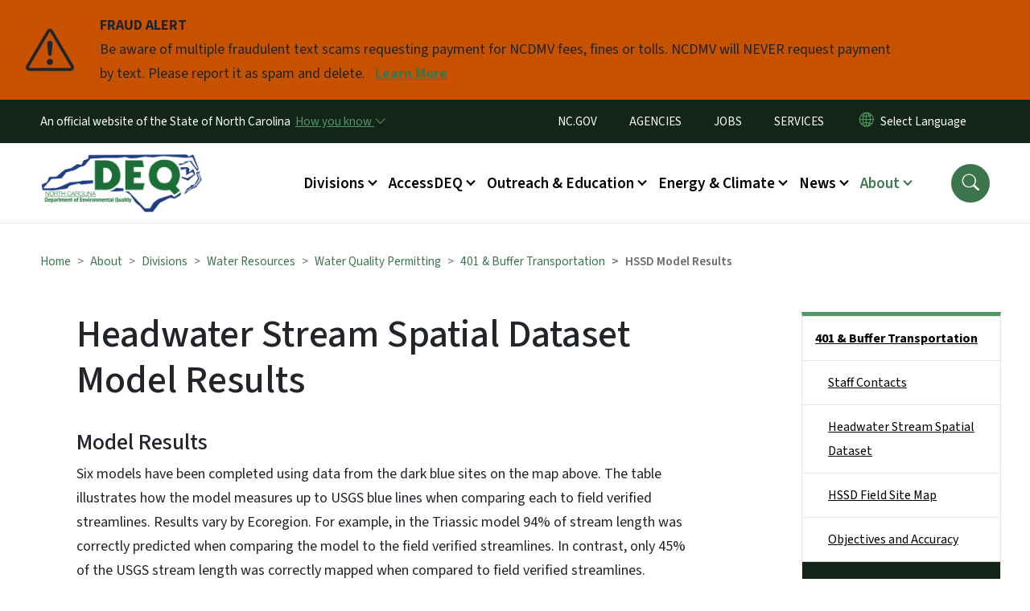

--- FILE ---
content_type: text/html; charset=UTF-8
request_url: https://www.deq.nc.gov/about/divisions/water-resources/water-resources-permits/transportation-permitting/hssd-model-results
body_size: 67449
content:

<!DOCTYPE html>
<html lang="en" dir="ltr" prefix="og: https://ogp.me/ns#">
  <head>
    <meta name="color-scheme" content="only light">
    <meta charset="utf-8" />
<script async src="https://www.googletagmanager.com/gtag/js?id=UA-4084161-1"></script>
<script>window.dataLayer = window.dataLayer || [];function gtag(){dataLayer.push(arguments)};gtag("js", new Date());gtag("set", "developer_id.dMDhkMT", true);gtag("config", "UA-4084161-1", {"groups":"default","anonymize_ip":true,"page_placeholder":"PLACEHOLDER_page_path","allow_ad_personalization_signals":false});(function(w,d,s,l,i){w[l]=w[l]||[];w[l].push({'gtm.start': 
new Date().getTime(),event:'gtm.js'});var f=d.getElementsByTagName(s)[0], 
j=d.createElement(s),dl=l!='dataLayer'?'&l='+l:'';j.async=true;j.src= 
'https://www.googletagmanager.com/gtm.js?id='+i+dl;f.parentNode.insertBefore(j,f); 
})(window,document,'script','dataLayer','GTM-N33D4M4');</script>
<meta name="description" content="Model Results Six models have been completed using data from the dark blue sites on the map above. The table illustrates how the model measures up to" />
<link rel="canonical" href="https://www.deq.nc.gov/about/divisions/water-resources/water-resources-permits/transportation-permitting/hssd-model-results" />
<meta name="twitter:card" content="summary_large_image" />
<meta name="Generator" content="Drupal 10 (https://www.drupal.org)" />
<meta name="MobileOptimized" content="width" />
<meta name="HandheldFriendly" content="true" />
<meta name="viewport" content="width=device-width, initial-scale=1, shrink-to-fit=no" />
<meta http-equiv="x-ua-compatible" content="ie=edge" />
<link rel="icon" href="https://files.nc.gov/deq/FAVICON.png?VersionId=xRBsyAOxtvx0Q9TLN3ETIaKdsjhl2HsC" type="image/png" />

    <title>Headwater Stream Spatial Dataset Model Results | NC DEQ</title>
    <link rel="stylesheet" media="all" href="/sites/default/files/css/css_RjcSYHNaBrUsLXTG4smV8Ues5A9Xe5a5oGgVLocBJZ0.css?delta=0&amp;language=en&amp;theme=nc_barrio&amp;include=[base64]" />
<link rel="stylesheet" media="all" href="/sites/default/files/css/css_AQLnEg4QC32xtV-TEar4HnVUFtUwP9isx_VcqqR_Qwk.css?delta=1&amp;language=en&amp;theme=nc_barrio&amp;include=[base64]" />
<link rel="stylesheet" media="all" href="//cdn.jsdelivr.net/npm/bootstrap@5.1.3/dist/css/bootstrap.min.css" />
<link rel="stylesheet" media="print" href="/sites/default/files/css/css_ZULXIMnVmykb2yc5PeZT2bIJShKY3UuZTLSCtnFoCVI.css?delta=3&amp;language=en&amp;theme=nc_barrio&amp;include=[base64]" />
<link rel="stylesheet" media="all" href="/sites/default/files/css/css_d4OClWLENqCPKDjmH2tQZTSYs5xAkmUvQ-vIFKD_oC0.css?delta=4&amp;language=en&amp;theme=nc_barrio&amp;include=[base64]" />
<link rel="stylesheet" media="print" href="/sites/default/files/css/css_lWbdG8txY9VVW5RApAeMxV32p-hUuWX1XlKpARDbPbU.css?delta=5&amp;language=en&amp;theme=nc_barrio&amp;include=[base64]" />
<link rel="stylesheet" media="all" href="/sites/default/files/css/css_DbAPHqAZqn775gukkB5AAxD4ioyyopeKoCS5nVL7DI0.css?delta=6&amp;language=en&amp;theme=nc_barrio&amp;include=[base64]" />

    
  </head>
  <body class="layout-one-sidebar layout-sidebar-second has-featured-top page-node-6999 path-node node--type-site-page">
    <a href="#main-content" class="visually-hidden focusable skip-link">
      Skip to main content
    </a>
    
      <div class="dialog-off-canvas-main-canvas" data-off-canvas-main-canvas>
    <div id="page-wrapper">
  <div id="page">
    <header id="header" class="header" role="banner" aria-label="Site header">
                    <div class="highlighted container-fluid g-0">
          <div class="container-fluid section clearfix" role="alert">
              <div id="block-nc-barrio-ncalertsblock" class="block block-ncalert block-nc-alert-block">
  
    
      <div class="content">
      
    <div id="alerts" data-alerts-hash="fa0ea411d3ded0e1aa7df81a2f5b64e4" class="carousel slide alerts" data-bs-ride="false" data-bs-interval="10000" data-bs-touch="false">
    <div class="carousel-inner">
              <div class="carousel-item alert-item warning active" data-paths="">
          <div id="43d4377bdd75300b17f75dece6da7ca3" class="alert-box">
            <span class="alert-icon" aria-hidden="true">
              <svg xmlns="http://www.w3.org/2000/svg" width="60" height="60" fill="currentColor" class="bi bi-exclamation-triangle" viewBox="0 0 16 16">
              <path d="M7.938 2.016A.13.13 0 0 1 8.002 2a.13.13 0 0 1 .063.016.146.146 0 0 1 .054.057l6.857 11.667c.036.06.035.124.002.183a.163.163 0 0 1-.054.06.116.116 0 0 1-.066.017H1.146a.115.115 0 0 1-.066-.017.163.163 0 0 1-.054-.06.176.176 0 0 1 .002-.183L7.884 2.073a.147.147 0 0 1 .054-.057zm1.044-.45a1.13 1.13 0 0 0-1.96 0L.165 13.233c-.457.778.091 1.767.98 1.767h13.713c.889 0 1.438-.99.98-1.767L8.982 1.566z"/>
              <path d="M7.002 12a1 1 0 1 1 2 0 1 1 0 0 1-2 0zM7.1 5.995a.905.905 0 1 1 1.8 0l-.35 3.507a.552.552 0 0 1-1.1 0L7.1 5.995z"/>
              </svg>
            </span>
            <div class="message" role="alert">
              <strong class="alert-type">FRAUD ALERT</strong>
              <p>Be aware of multiple fraudulent text scams requesting payment for NCDMV fees, fines or tolls. NCDMV will NEVER request payment by text. Please report it as spam and delete.
                                  <a href="https://www.ncdot.gov/news/press-releases/Pages/2025/2025-06-03-ncdmv-scam-fraudulent-text-messages.aspx" class="alert-link" aria-label="Read More Be aware of multiple fraudulent text scams requesting payment for NCDMV fees, fines or tolls. NCDMV will NEVER request payment by text. Please report it as spam and delete.">
                                          Learn More
                                      </a>
                              </p>
            </div>
          </div>
        </div>
              </div>

    </div>
  </div>


          </div>
        </div>
                              <div class="navbar" id="navbar-top">
                          
              
              <div class="official-website">
                <span class="d-none d-sm-inline">An official website of the State of North Carolina</span>
                <span class="d-sm-none d-inline">An official website of NC</span>
                <button
                  type="button"
                  data-bs-toggle="collapse"
                  data-bs-target="#officialNC"
                  aria-label="How you know"
                  aria-expanded="false"
                  aria-controls="collapseExample"
                  class="how-you-know-btn">
                  <span class="d-none d-sm-inline">How you know <i class="bi-chevron-down"></i></span>
                  <span class="d-sm-none d-inline"><i class="bi bi-info-circle"></i></span>
                </button>
              </div>
              <div class="collapse official-website" id="officialNC">
                <div class="privacy-security">
                  <div class="p-2">
                    <i class="bi bi-info-circle h3 float-start pe-2"></i>
                    <p>State Government websites value user privacy. To learn more, <a href="https://www.nc.gov/privacy">view our full privacy policy</a>.</p>
                  </div>
                  <div class="p-2">
                    <i class="bi bi-lock h3 float-start pe-2"></i>
                    <p>Secure websites use HTTPS certificates. A lock icon or https:// means you’ve safely connected to the official website.</p>
                  </div>
                </div>
              </div>
                              <div class="form-inline navbar-form ml-auto">
                    <section class="row region region-top-header-form">
    <nav role="navigation" aria-labelledby="block-utilitymenu-menu" id="block-utilitymenu" class="block block-menu navigation menu--enterprise-nav-menu">
            
  <div class="visually-hidden" id="block-utilitymenu-menu">Utility Menu</div>
  

        
                  <ul class="clearfix nav" data-component-id="bootstrap_barrio:menu">
                    <li class="nav-item menu-item--collapsed">
                <a href="http://www.nc.gov/" class="nav-link nav-link-http--wwwncgov-">NC.GOV</a>
              </li>
                <li class="nav-item">
                <a href="http://www.nc.gov/agencies" class="nav-link nav-link-http--wwwncgov-agencies">AGENCIES</a>
              </li>
                <li class="nav-item">
                <a href="http://www.nc.gov/jobs" class="nav-link nav-link-http--wwwncgov-jobs">JOBS</a>
              </li>
                <li class="nav-item">
                <a href="http://www.nc.gov/services" class="nav-link nav-link-http--wwwncgov-services">SERVICES</a>
              </li>
        </ul>
  



  </nav>
<div id="block-gtranslate-2" class="block block-gtranslate block-gtranslate-block">
  
    
      <div class="content">
      
<div class="gtranslate_wrapper"></div><script>window.gtranslateSettings = {"switcher_horizontal_position":"inline","switcher_vertical_position":"inline","horizontal_position":"inline","vertical_position":"inline","float_switcher_open_direction":"bottom","switcher_open_direction":"bottom","default_language":"en","native_language_names":1,"detect_browser_language":0,"add_new_line":1,"select_language_label":"Select Language","flag_size":32,"flag_style":"2d","globe_size":60,"alt_flags":[],"wrapper_selector":".gtranslate_wrapper","url_structure":"none","custom_domains":null,"languages":["en","ar","zh-CN","fr","de","hi","ja","ko","pl","ru","es","id","vi","th","tr","ceb","gu","hmn","lo","mr","ne","so","te","my","uz","haw","sm"],"custom_css":""};</script><script>(function(){var js = document.createElement('script');js.setAttribute('src', 'https://cdn.gtranslate.net/widgets/latest/dropdown.js');js.setAttribute('data-gt-orig-url', '/about/divisions/water-resources/water-resources-permits/transportation-permitting/hssd-model-results');js.setAttribute('data-gt-orig-domain', 'www.deq.nc.gov');document.body.appendChild(js);})();</script>
    </div>
  </div>

  </section>

                </div>
                                      </div>
                <div class="navbar navbar-expand-xl" id="navbar-main">
                        <section class="nc_header region region-header">
          <a href="/" title="Home" rel="home" class="navbar-brand">
              <img src="https://files.nc.gov/deq/DEQLogo%282-color%29.png?VersionId=AYKehAq0DgKno2QboW0y.2ILkHNWIKmi" alt="Home" class="img-fluid d-inline-block align-top" />
                </a>
  
  </section>

                          <button class="navbar-toggler navbar-toggler-right collapsed" type="button" data-bs-toggle="collapse" data-bs-target="#CollapsingNavbar" aria-controls="CollapsingNavbar" aria-expanded="false" aria-label="Toggle navigation"><span class="navbar-toggler-icon"></span></button>
              <div class="collapse navbar-collapse justify-content-end" id="CollapsingNavbar">
                  <section class="main-menu-nav container-md  region region-primary-menu">
    <nav role="navigation" aria-label="Main Menu"  id="block-mainmenu-2" class="block block-menu navigation menu--main">
            
  <p class="visually-hidden" id="block-mainmenu-2-menu">Main menu</p>
  

        
              <ul class="clearfix navbar-nav">
    
    
          
      <li class="nav-item menu-item--expanded dropdown">
                          <a href="/about/divisions" class="nav-link dropdown-toggle nav-link--about-divisions" data-bs-toggle="dropdown" aria-expanded="false" aria-haspopup="true" role="button">Divisions</a>
                                                      <ul class="dropdown-menu dropdown-menu-lg-end">
    
                                            <li class="dropdown-item landing-page "><a href="/about/divisions" class="nav-link nav-link--about-divisions">Divisions</a></li>
    
          
      <li class="dropdown-item">
                          <a href="/about/divisions/air-quality" class="nav-link--about-divisions-air-quality" data-drupal-link-system-path="node/4388">Air Quality</a>
              </li>
          
      <li class="dropdown-item">
                          <a href="/about/divisions/coastal-management" class="nav-link--about-divisions-coastal-management">Coastal Management</a>
              </li>
          
      <li class="dropdown-item menu-item--collapsed">
                          <a href="/about/divisions/energy-mineral-land-resources" class="nav-link--about-divisions-energy-mineral-land-resources">Energy, Mineral, and Land Resources</a>
              </li>
          
      <li class="dropdown-item menu-item--collapsed">
                          <a href="/about/divisions/environmental-assistance-customer-service" class="nav-link--about-divisions-environmental-assistance-customer-service">Environmental Assistance and Customer Service</a>
              </li>
          
      <li class="dropdown-item">
                          <a href="/about/divisions/public-affairs" class="nav-link--about-divisions-public-affairs">Environmental Education and Public Affairs</a>
              </li>
          
      <li class="dropdown-item">
                          <a href="/about/divisions/marine-fisheries" class="nav-link--about-divisions-marine-fisheries" data-drupal-link-system-path="node/4401">Marine Fisheries</a>
              </li>
          
      <li class="dropdown-item">
                          <a href="/about/divisions/mitigation-services" class="nav-link--about-divisions-mitigation-services" data-drupal-link-system-path="node/4402">Mitigation Services</a>
              </li>
          
      <li class="dropdown-item">
                          <a href="/about/divisions/waste-management" class="nav-link--about-divisions-waste-management" data-drupal-link-system-path="node/4403">Waste Management</a>
              </li>
          
      <li class="dropdown-item">
                          <a href="/about/divisions/water-infrastructure" class="nav-link--about-divisions-water-infrastructure" data-drupal-link-system-path="node/4428">Water Infrastructure </a>
              </li>
          
      <li class="dropdown-item menu-item--collapsed">
                          <a href="/about/divisions/water-resources" class="nav-link--about-divisions-water-resources" data-drupal-link-system-path="node/4409">Water Resources</a>
              </li>
        </ul>
  
              </li>
          
      <li class="nav-item menu-item--expanded dropdown">
                          <a href="/accessdeq" class="nav-link dropdown-toggle nav-link--accessdeq" data-bs-toggle="dropdown" aria-expanded="false" aria-haspopup="true" role="button" data-drupal-link-system-path="node/12247">AccessDEQ</a>
                                                      <ul class="dropdown-menu dropdown-menu-lg-end">
    
                                            <li class="dropdown-item landing-page "><a href="/accessdeq" class="nav-link nav-link--accessdeq" data-drupal-link-system-path="node/12247">AccessDEQ</a></li>
    
          
      <li class="dropdown-item">
                          <a href="/accessdeq/permitting-transformation-program" class="nav-link--accessdeq-permitting-transformation-program" data-drupal-link-system-path="node/8767">Permitting Transformation Program</a>
              </li>
          
      <li class="dropdown-item">
                          <a href="/accessdeq/express-permitting" class="nav-link--accessdeq-express-permitting" data-drupal-link-system-path="node/6663">Express Permitting</a>
              </li>
          
      <li class="dropdown-item">
                          <a href="/accessdeq/deq-forms" class="nav-link--accessdeq-deq-forms" data-drupal-link-system-path="node/12331">DEQ Forms</a>
              </li>
          
      <li class="dropdown-item">
                          <a href="https://epay.deq.nc.gov/" class="nav-link-https--epaydeqncgov-">DEQ ePayments</a>
              </li>
          
      <li class="dropdown-item menu-item--collapsed">
                          <a href="/accessdeq/permit-assistance-and-guidance" class="nav-link--accessdeq-permit-assistance-and-guidance" data-drupal-link-system-path="node/4365">Permit Assistance and Guidance</a>
              </li>
          
      <li class="dropdown-item menu-item--collapsed">
                          <a href="/accessdeq/rules-regulations" class="nav-link--accessdeq-rules-regulations" data-drupal-link-system-path="node/4366">Rules &amp; Regulations</a>
              </li>
          
      <li class="dropdown-item menu-item--collapsed">
                          <a href="/accessdeq/requesting-public-records" class="nav-link--accessdeq-requesting-public-records" data-drupal-link-system-path="node/11495">Requesting Public Records</a>
              </li>
          
      <li class="dropdown-item menu-item--collapsed">
                          <a href="/accessdeq/enforcement" class="nav-link--accessdeq-enforcement" data-drupal-link-system-path="node/4367">Enforcement</a>
              </li>
          
      <li class="dropdown-item menu-item--collapsed">
                          <a href="/accessdeq/state-environmental-policy-act-sepa" class="nav-link--accessdeq-state-environmental-policy-act-sepa" data-drupal-link-system-path="node/7091">State Environmental Policy Act (SEPA)</a>
              </li>
          
      <li class="dropdown-item">
                          <a href="/accessdeq/environmental-application-tracker" class="nav-link--accessdeq-environmental-application-tracker" data-drupal-link-system-path="node/9143">Environmental Application Tracker</a>
              </li>
          
      <li class="dropdown-item">
                          <a href="/accessdeq/title-vi-compliance" class="nav-link--accessdeq-title-vi-compliance" data-drupal-link-system-path="node/8392">Title VI Compliance</a>
              </li>
        </ul>
  
              </li>
          
      <li class="nav-item menu-item--expanded dropdown">
                          <a href="/outreach-and-education" class="nav-link dropdown-toggle nav-link--outreach-and-education" data-bs-toggle="dropdown" aria-expanded="false" aria-haspopup="true" role="button" data-drupal-link-system-path="node/4359">Outreach &amp; Education</a>
                                                      <ul class="dropdown-menu dropdown-menu-lg-end">
    
                                            <li class="dropdown-item landing-page "><a href="/outreach-and-education" class="nav-link nav-link--outreach-and-education" data-drupal-link-system-path="node/4359">Outreach &amp; Education</a></li>
    
          
      <li class="dropdown-item menu-item--collapsed">
                          <a href="/outreach-education/community-engagement" class="nav-link--outreach-education-community-engagement" data-drupal-link-system-path="node/11220">Community Engagement</a>
              </li>
          
      <li class="dropdown-item">
                          <a href="https://www.eenorthcarolina.org/" class="nav-link-https--wwweenorthcarolinaorg-">N.C. Environmental Education</a>
              </li>
          
      <li class="dropdown-item menu-item--collapsed">
                          <a href="/outreach-education/educator-resources" class="nav-link--outreach-education-educator-resources" data-drupal-link-system-path="node/4368">Educator Resources</a>
              </li>
          
      <li class="dropdown-item">
                          <a href="/outreach-education/recognition-programs" class="nav-link--outreach-education-recognition-programs" data-drupal-link-system-path="node/4369">Recognition Programs</a>
              </li>
          
      <li class="dropdown-item">
                          <a href="/outreach-education/public-involvement-programs" class="nav-link--outreach-education-public-involvement-programs" data-drupal-link-system-path="node/4416">Public Involvement Programs</a>
              </li>
          
      <li class="dropdown-item">
                          <a href="/outreach-education/training" class="nav-link--outreach-education-training" data-drupal-link-system-path="node/4370">Training</a>
              </li>
          
      <li class="dropdown-item">
                          <a href="/outreach-education/recreation" class="nav-link--outreach-education-recreation" data-drupal-link-system-path="node/4371">Recreation</a>
              </li>
          
      <li class="dropdown-item">
                          <a href="/outreach-education/research" class="nav-link--outreach-education-research" data-drupal-link-system-path="node/4360">Research</a>
              </li>
          
      <li class="dropdown-item">
                          <a href="/conservation" class="nav-link--conservation" data-drupal-link-system-path="node/4361">Conservation</a>
              </li>
        </ul>
  
              </li>
          
      <li class="nav-item menu-item--expanded dropdown">
                          <a href="/energy-and-climate" class="nav-link dropdown-toggle nav-link--energy-and-climate" data-bs-toggle="dropdown" aria-expanded="false" aria-haspopup="true" role="button" data-drupal-link-system-path="node/4432">Energy &amp; Climate</a>
                                                      <ul class="dropdown-menu dropdown-menu-lg-end">
    
                                            <li class="dropdown-item landing-page "><a href="/energy-and-climate" class="nav-link nav-link--energy-and-climate" data-drupal-link-system-path="node/4432">Energy &amp; Climate</a></li>
    
          
      <li class="dropdown-item menu-item--collapsed">
                          <a href="/energy-climate/oil-and-gas-program" class="nav-link--energy-climate-oil-and-gas-program" data-drupal-link-system-path="node/8095">Oil and Gas Program</a>
              </li>
          
      <li class="dropdown-item menu-item--collapsed">
                          <a href="/energy-climate/state-energy-office" class="nav-link--energy-climate-state-energy-office" data-drupal-link-system-path="node/4419">State Energy Office</a>
              </li>
          
      <li class="dropdown-item menu-item--collapsed">
                          <a href="/energy-climate/resiliency" class="nav-link--energy-climate-resiliency" data-drupal-link-system-path="node/4431">State Resilience Office</a>
              </li>
          
      <li class="dropdown-item menu-item--collapsed">
                          <a href="/energy-climate/climate-change" class="nav-link--energy-climate-climate-change" data-drupal-link-system-path="node/4427">Climate Change</a>
              </li>
          
      <li class="dropdown-item menu-item--collapsed">
                          <a href="/energy-climate/flood-resiliency-blueprint" class="nav-link--energy-climate-flood-resiliency-blueprint" data-drupal-link-system-path="node/13321">Flood Resiliency Blueprint</a>
              </li>
          
      <li class="dropdown-item">
                          <a href="/energy-climate/national-oil-and-gas-leasing-plan-and-seismic-testing" class="nav-link--energy-climate-national-oil-and-gas-leasing-plan-and-seismic-testing" data-drupal-link-system-path="node/8993">National Oil and Gas Leasing Plan and Seismic Testing</a>
              </li>
          
      <li class="dropdown-item">
                          <a href="/energy-climate/offshore-wind-development" class="nav-link--energy-climate-offshore-wind-development" data-drupal-link-system-path="node/9380">Offshore Wind Development</a>
              </li>
        </ul>
  
              </li>
          
      <li class="nav-item menu-item--expanded dropdown">
                          <a href="/news" class="nav-link dropdown-toggle nav-link--news" data-bs-toggle="dropdown" aria-expanded="false" aria-haspopup="true" role="button" data-drupal-link-system-path="node/4362">News</a>
                                                      <ul class="dropdown-menu dropdown-menu-lg-end">
    
                                            <li class="dropdown-item landing-page "><a href="/news" class="nav-link nav-link--news" data-drupal-link-system-path="node/4362">News</a></li>
    
          
      <li class="dropdown-item">
                          <a href="/news/press-release" class="nav-link--news-press-release" data-drupal-link-system-path="news/press-release">Press Releases</a>
              </li>
          
      <li class="dropdown-item">
                          <a href="/about/divisions/environmental-education-public-affairs/contacts-media" class="nav-link--about-divisions-environmental-education-public-affairs-contacts-media">Public Information Contacts</a>
              </li>
          
      <li class="dropdown-item">
                          <a href="/public-notices-hearings" class="nav-link--public-notices-hearings" data-drupal-link-system-path="public-notices-hearings">Public Notices &amp; Comment Periods</a>
              </li>
          
      <li class="dropdown-item">
                          <a href="/news/events" class="nav-link--news-events" data-drupal-link-system-path="news/events">Events</a>
              </li>
          
      <li class="dropdown-item menu-item--collapsed">
                          <a href="/news/grants" class="nav-link--news-grants" data-drupal-link-system-path="node/11252">Grants</a>
              </li>
          
      <li class="dropdown-item menu-item--collapsed">
                          <a href="/news/federal-investments-clean-energy-climate-and-water-infrastructure" class="nav-link--news-federal-investments-clean-energy-climate-and-water-infrastructure" data-drupal-link-system-path="node/12295">Federal Investments in Clean Energy, Climate, and Water Infrastructure</a>
              </li>
          
      <li class="dropdown-item menu-item--collapsed">
                          <a href="/news/key-issues" class="nav-link--news-key-issues" data-drupal-link-system-path="node/4374">Key Issues</a>
              </li>
          
      <li class="dropdown-item">
                          <a href="/news/environmentally-speaking" class="nav-link--news-environmentally-speaking" data-drupal-link-system-path="news/environmentally-speaking">Environmentally Speaking Blog</a>
              </li>
          
      <li class="dropdown-item">
                          <a href="/news/legislative-reports" class="nav-link--news-legislative-reports" data-drupal-link-system-path="news/legislative-reports">Legislative Reports</a>
              </li>
          
      <li class="dropdown-item">
                          <a href="/news/deq-dashboard" class="nav-link--news-deq-dashboard" data-drupal-link-system-path="node/4434">DEQ Dashboard</a>
              </li>
        </ul>
  
              </li>
          
      <li class="nav-item menu-item--expanded active dropdown">
                          <a href="/about-deq" class="nav-link active dropdown-toggle nav-link--about-deq" data-bs-toggle="dropdown" aria-expanded="false" aria-haspopup="true" role="button" data-drupal-link-system-path="node/4363">About</a>
                                                      <ul class="dropdown-menu dropdown-menu-lg-end">
    
                                            <li class="dropdown-item landing-page "><a href="/about-deq" class="nav-link nav-link--about-deq" data-drupal-link-system-path="node/4363">About</a></li>
    
          
      <li class="dropdown-item">
                          <a href="/about/history-of-deq" class="nav-link--about-history-of-deq" data-drupal-link-system-path="node/7188">Our Mission</a>
              </li>
          
      <li class="dropdown-item menu-item--collapsed">
                          <a href="/about/leadership" class="nav-link--about-leadership" data-drupal-link-system-path="node/4417">Leadership</a>
              </li>
          
      <li class="dropdown-item menu-item--collapsed">
                          <a href="/about/boards-and-commissions" class="nav-link--about-boards-and-commissions" data-drupal-link-system-path="node/8012">Boards and Commissions</a>
              </li>
          
      <li class="dropdown-item menu-item--collapsed active">
                          <a href="/about/ncdeq-divisions" class="active nav-link--about-ncdeq-divisions" data-drupal-link-system-path="node/4375">Divisions</a>
              </li>
          
      <li class="dropdown-item menu-item--collapsed">
                          <a href="/about/green-square" class="nav-link--about-green-square" data-drupal-link-system-path="node/4411">Green Square</a>
              </li>
          
      <li class="dropdown-item menu-item--collapsed">
                          <a href="/about/contact-deq" class="nav-link--about-contact-deq" data-drupal-link-system-path="node/4364">Contact</a>
              </li>
          
      <li class="dropdown-item">
                          <a href="/about/work-deq" class="nav-link--about-work-deq" data-drupal-link-system-path="node/10240">Work at DEQ</a>
              </li>
          
      <li class="dropdown-item menu-item--collapsed">
                          <a href="/about/deq-en-espanol" class="nav-link--about-deq-en-espanol" data-drupal-link-system-path="node/4439">DEQ en Español</a>
              </li>
        </ul>
  
              </li>
        </ul>
  


  </nav>
<nav role="navigation" aria-labelledby="block-utilitymenu-2-menu" id="block-utilitymenu-2" class="block block-menu navigation menu--enterprise-nav-menu">
            
  <h2 class="visually-hidden" id="block-utilitymenu-2-menu">Utility Menu</h2>
  

        
                  <ul class="clearfix nav" data-component-id="bootstrap_barrio:menu">
                    <li class="nav-item menu-item--collapsed">
                <a href="http://www.nc.gov/" class="nav-link nav-link-http--wwwncgov-">NC.GOV</a>
              </li>
                <li class="nav-item">
                <a href="http://www.nc.gov/agencies" class="nav-link nav-link-http--wwwncgov-agencies">AGENCIES</a>
              </li>
                <li class="nav-item">
                <a href="http://www.nc.gov/jobs" class="nav-link nav-link-http--wwwncgov-jobs">JOBS</a>
              </li>
                <li class="nav-item">
                <a href="http://www.nc.gov/services" class="nav-link nav-link-http--wwwncgov-services">SERVICES</a>
              </li>
        </ul>
  



  </nav>

  </section>

                  <div class="form-inline navbar-form justify-content-end">
                    
                    <div id="search-icon" tabindex="0" role="button" aria-pressed="false" aria-label="Search"><i class="bi bi-search"></i></div>
                  </div>
              </div>
                                            </div>
          </header>
                  <div class="featured-top">
          <aside class="featured-top__inner section container-fluid clearfix" role="complementary">
              <section class="container-fluid region region-featured-top">
    <div id="block-ncsearchblock" class="block block-ncsearch block-nc-search-block">
  
    
      <div class="content">
      
<form class="nc-search-block-form" data-drupal-selector="nc-search-block-form" action="/search/ncdeq" method="get" id="nc-search-block-form" accept-charset="UTF-8">
  




        
  <div class="js-form-item js-form-type-search form-type-search js-form-item-keys form-item-keys form-no-label mb-3">
          <label for="edit-keys" class="visually-hidden">Search</label>
                    <input title="Enter the terms you wish to search for." data-drupal-selector="edit-keys" data-msg-maxlength="Search field has a maximum length of 128." type="search" id="edit-keys" name="keys" value="" size="15" maxlength="128" class="form-search form-control" />

                      </div>
<div data-drupal-selector="edit-actions" class="form-actions js-form-wrapper form-wrapper mb-3" id="edit-actions"><input id="search-button" aria-label="search" role="search" data-drupal-selector="edit-submit" type="submit" value="Search" class="button js-form-submit form-submit btn btn-primary form-control" />
</div>

</form>

    </div>
  </div>
<div class="views-element-container block block-views block-views-blocksite-page-hero-image-block-1" id="block-views-block-site-page-hero-image-block-1">
  
    
      <div class="content">
      <div><div class="view view-site-page-hero-image view-id-site_page_hero_image view-display-id-block_1 js-view-dom-id-a8c23447e104a54777e8b304298af887a0df5c4d35273485b968b9864655937c">
  
    
      
      <div class="view-content row">
          <div>
    <div class="views-field views-field-field-main-image"><div class="field-content"></div></div>
  </div>

    </div>
  
          </div>
</div>

    </div>
  </div>

  </section>

                      </aside>
        </div>
              <div id="main-wrapper" class="layout-main-wrapper clearfix">
              <div id="main" class="container-fluid ">
                                          <div id="block-breadcrumbs" class="block block-system block-system-breadcrumb-block">
  
    
      <div class="content">
      
  <nav role="navigation" aria-label="breadcrumb" style="">
  <ol class="breadcrumb">
            <li class="breadcrumb-item">
        <a href="/">Home</a>
      </li>
                <li class="breadcrumb-item">
        <a href="/about/divisions/water-resources">Water Resources</a>
      </li>
        </ol>
</nav>


    </div>
  </div>


          <div class="row row-offcanvas row-offcanvas-left clearfix">
            <main class="main-content col order-first" id="content" role="main">
              <section class="section">
                <a id="main-content" tabindex="-1"></a>
                  <div data-drupal-messages-fallback class="hidden"></div>

<article class="node node--type-site-page node--view-mode-full clearfix">
  <header>
    
          <h1 class="node__title"><span class="field field--name-title field--type-string field--label-hidden">Headwater Stream Spatial Dataset Model Results</span>
</h1>
        
      </header>
  <div class="node__content clearfix">
          
      <div class="field field--name-field-child-paragraph field--type-entity-reference-revisions field--label-hidden field__items">
              <div class="field__item">  <div  data-component-id="nc_barrio:text" class="paragraph paragraph--type--text paragraph--view-mode--default limit-text-width">
      
            <div class="clearfix text-formatted field field--name-field-editor field--type-text-long field--label-hidden field__item"><h3>Model Results</h3>

<p>Six models have been completed&nbsp;using data from the dark blue sites&nbsp;on the map above. The table illustrates how the model measures up to USGS blue lines when comparing each to field verified streamlines. Results vary by Ecoregion. For example, in the Triassic model 94% of stream length was correctly predicted when comparing the model to the field verified streamlines. In contrast, only 45% of the USGS stream length was correctly mapped when compared to field verified streamlines. However, in the Flatwood Ecoregion, the model has over-predicted stream length by 29% (our Coastal Plain is very difficult to model because of all the ditching that modifies stream lines in that region).</p>
</div>
      
  </div>
</div>
          </div>
  
          </div>
</article>


              </section>
            </main>
                                      <div class="sidebar_second sidebar col-md-3 order-last" id="sidebar_second">
                <aside class="section" role="complementary">
                    <section class="container-md  region region-sidebar-second">
    <nav role="navigation" class="sidebar" aria-label="Section Menu" id="block-sidebar-second-main-menu" class="block block-menu navigation menu--main">
            
  <p class="visually-hidden" id="block-sidebar-second-main-menu-menu">Side Nav</p>
  

              <ul  class="clearfix sidebar-nav" data-current-level="6">                                                                                                                                                                                                                                                                                                                                                                                                                                                                                                                                                                                                                                                                                                                                                                                                                                                                                                                                                                                                                                                                                                                                                                                                                                                                                                                                                                                                                                                                                                                                                                                                                                                                                                                                                                                                                                                                                                                                                                                                                                                                                                                                                                                                                                                                                                                                                                                                                                                                                                                                                                                                                                                                                                                                                                                                                                                                                                                                                                                                                                                                                                                              <li class="active current-page-ancestor" data-menu-level="5">
                          <a href="/about/divisions/water-resources/water-quality-permitting/401-buffer-transportation-permitting" class="active sidebar-link--about-divisions-water-resources-water-quality-permitting-401-buffer-transportation-permitting" data-drupal-link-system-path="node/7911">401 &amp; Buffer Transportation</a>
                                                    <ul>                                                                                          <li data-menu-level="6">
                          <a href="/about/divisions/water-resources/water-quality-permitting/401-buffer-transportation/staff-contacts" class="sidebar-link--about-divisions-water-resources-water-quality-permitting-401-buffer-transportation-staff-contacts" data-drupal-link-system-path="node/6993">Staff Contacts</a>
                                                  </li>                                                      <li data-menu-level="6">
                          <a href="/about/divisions/water-resources/permitting/401-buffer-transportation/headwater-stream-spatial-dataset" class="sidebar-link--about-divisions-water-resources-permitting-401-buffer-transportation-headwater-stream-spatial-dataset" data-drupal-link-system-path="node/6994">Headwater Stream Spatial Dataset</a>
                                                  </li>                                                      <li data-menu-level="6">
                          <a href="/about/divisions/water-resources/water-resources-permits/transportation-permitting/hssd-field-site-map" class="sidebar-link--about-divisions-water-resources-water-resources-permits-transportation-permitting-hssd-field-site-map" data-drupal-link-system-path="node/6995">HSSD Field Site Map</a>
                                                  </li>                                                      <li data-menu-level="6">
                          <a href="/about/divisions/water-resources/water-resources-permits/transportation-permitting/objectives-accuracy" class="sidebar-link--about-divisions-water-resources-water-resources-permits-transportation-permitting-objectives-accuracy" data-drupal-link-system-path="node/6996">Objectives and Accuracy</a>
                                                  </li>                                                      <li class="active" data-menu-level="6">
                          <a href="/about/divisions/water-resources/water-resources-permits/transportation-permitting/hssd-model-results" class="active sidebar-link--about-divisions-water-resources-water-resources-permits-transportation-permitting-hssd-model-results is-active" aria-current="page" data-drupal-link-system-path="node/6999">HSSD Model Results</a>
                                                    </li>                                                      <li data-menu-level="6">
                          <a href="/about/divisions/water-resources/water-resources-permits/transportation-permitting/headwater-stream-documentation" class="sidebar-link--about-divisions-water-resources-water-resources-permits-transportation-permitting-headwater-stream-documentation" data-drupal-link-system-path="node/6997">Headwater Stream Documentation</a>
                                                  </li>                                                      <li data-menu-level="6">
                          <a href="/about/divisions/water-resources/water-resources-permits/transportation-permitting/references" class="sidebar-link--about-divisions-water-resources-water-resources-permits-transportation-permitting-references" data-drupal-link-system-path="node/6998">References</a>
                                                  </li>                                                      <li data-menu-level="6">
                          <a href="/about/divisions/water-resources/water-resources-permits/transportation-permitting/useful-or-interesting-links" class="sidebar-link--about-divisions-water-resources-water-resources-permits-transportation-permitting-useful-or-interesting-links" data-drupal-link-system-path="node/7000">Useful OR Interesting Links</a>
                                                  </li>            
              </ul>                                </li>                                                                                                                                                                                                                                                                                                                                                                                                                                                                                                                      
                                                          
                                                                                                                                                                                                                                                                                                                                                  
                                                                                                                                                                                                                                                                                                                                                  
                                                        </ul>  

  </nav>





  </section>

                </aside>
              </div>
                      </div>
        </div>
          </div>
    <nav class="back-to-top" aria-label="Back to top"><a title="Back to top" href="#navbar-top"><i class="bi-box-arrow-in-up" role="img" aria-label="Back to top arrow"></i></a></nav>
        <footer class="site-footer">
              <div class="container-fluid">
                      <div class="site-footer__top clearfix">
                <section class="row region region-footer-first">
    <div id="block-contactus-2" class="block-content-basic block block-block-content block-block-contenta6fb8ecd-d6e6-4624-89e3-cee5a3a38efe">
  
      <h2>Contact DEQ</h2>
    
      <div class="content">
      
            <div class="clearfix text-formatted field field--name-body field--type-text-with-summary field--label-hidden field__item"><div itemscope itemtype="http://schema.org/Organization"><div itemprop="address" itemscope itemtype="http://schema.org/PostalAddress"><span itemprop="name">Physical Address</span></div><div itemprop="address" itemscope itemtype="http://schema.org/PostalAddress"><span itemprop="streetAddress">North Carolina Department of Environmental Quality</span></div><div itemprop="address" itemscope itemtype="http://schema.org/PostalAddress">217 West Jones Street<br><span itemprop="addressLocality">Raleigh</span>, <span itemprop="addressRegion">NC</span> <span itemprop="postalCode">27603</span> <a href="https://ncdoa.maps.arcgis.com/apps/webappviewer/index.html?id=b4e04eb462be4f06a6993280e3913773&amp;marker=-78.64211260719217%2C35.78235710407317%2C%2C%2C%2C&amp;markertemplate=%7B%22title%22%3A64%2C%22longitude%22%3A-78.64211260719217%2C%22latitude%22%3A35.78235710407317%2C%22isIncludeShareUrl%22%3Atrue%7D&amp;level=19">Map It</a><br><a href="https://www.deq.nc.gov/about/contact/deq-division-phone-numbers">Division Phone Numbers</a></div><div itemprop="address" itemscope itemtype="http://schema.org/PostalAddress">&nbsp;</div><div itemprop="address" itemscope itemtype="http://schema.org/PostalAddress"><a href="https://www.deq.nc.gov/about/divisions/environmental-education-public-affairs/public-information-contacts">Public Information Contacts</a></div><div itemprop="address" itemscope itemtype="http://schema.org/PostalAddress"><a href="/deq-mail-service-center-listings">Mailing Addresses</a></div></div></div>
      
    </div>
  </div>
<div id="block-workforus-2" class="block-content-basic block block-block-content block-block-content4cfc6990-5ef9-4881-a95e-0d0dbafc7c92">
  
      <h2>Work for Us</h2>
    
      <div class="content">
      
            <div class="clearfix text-formatted field field--name-body field--type-text-with-summary field--label-hidden field__item"><ul><li><a href="https://nc.wd108.myworkdayjobs.com/NC_Careers?hiringCompany=4c5533ba0a02100160f268be09540000" title="Job Opportunities at DEQ">Job Opportunities at DEQ</a></li><li><a href="https://www.nc.gov/state-employees" title="For State Employees">For State Employees</a></li><li><a href="https://ncconnect.sharepoint.com/sites/deq2/SitePages/Home.aspx" title="DEQ Intranet">DEQ Intranet</a></li></ul></div>
      
    </div>
  </div>

  </section>

                <section class="row region region-footer-second">
    <div id="block-twitterfeed-2" class="block-content-basic block block-block-content block-block-content6b3375d7-30b5-42d7-88cd-37dcf6e9fbd4">
  
      <h2>Facebook Feed</h2>
    
      <div class="content">
      
            <div class="clearfix text-formatted field field--name-body field--type-text-with-summary field--label-hidden field__item"><p><iframe style="border-style:none;overflow:hidden;" src="https://www.facebook.com/plugins/page.php?href=https%3A%2F%2Fwww.facebook.com%2FNCDEQ&amp;tabs=timeline&amp;height=450&amp;small_header=false&amp;adapt_container_width=true&amp;hide_cover=false&amp;show_facepile=false&amp;appId=1434940763399088" title="Facebook feed" width="440" height="450" scrolling="no" frameborder="0" allowfullscreen="true" allow="autoplay; clipboard-write; encrypted-media; picture-in-picture; web-share"></iframe></p></div>
      
    </div>
  </div>

  </section>

                <section class="row region region-footer-third">
    <div id="block-followus-2" class="block block-ncblocks block-ncblocks-follow-site-block">
  
      <h2>Follow Us</h2>
    
      <div class="content">
      
<div class="social-links">
  <div class="item-list">
    <ul>
              <li>
          <a href="https://www.facebook.com/ncdeq" itemprop="url">
            <svg xmlns="http://www.w3.org/2000/svg" fill="currentColor" class="bi bi-facebook" viewBox="0 0 16 16" role="img" aria-label="Facebook">
              <path d="M16 8.049c0-4.446-3.582-8.05-8-8.05C3.58 0-.002 3.603-.002 8.05c0 4.017 2.926 7.347 6.75 7.951v-5.625h-2.03V8.05H6.75V6.275c0-2.017 1.195-3.131 3.022-3.131.876 0 1.791.157 1.791.157v1.98h-1.009c-.993 0-1.303.621-1.303 1.258v1.51h2.218l-.354 2.326H9.25V16c3.824-.604 6.75-3.934 6.75-7.951"/>
            </svg>
          </a>
        </li>
      
              <li>
          <a href="https://x.com/ncdeq">
            <svg xmlns="http://www.w3.org/2000/svg" fill="currentColor" class="bi bi-twitter-x" viewBox="0 0 16 16" role="img" aria-label="X">
              <path d="M12.6.75h2.454l-5.36 6.142L16 15.25h-4.937l-3.867-5.07-4.425 5.07H.316l5.733-6.57L0 .75h5.063l3.495 4.633L12.601.75Zm-.86 13.028h1.36L4.323 2.145H2.865z"/>
            </svg>
          </a>
        </li>
      
      
              <li>
          <a href="https://www.instagram.com/NCDEQ/" itemprop="url">
            <svg xmlns="http://www.w3.org/2000/svg" fill="currentColor" class="bi bi-instagram" viewBox="0 0 16 16" role="img" aria-label="Instagram">
              <path d="M8 0C5.829 0 5.556.01 4.703.048 3.85.088 3.269.222 2.76.42a3.9 3.9 0 0 0-1.417.923A3.9 3.9 0 0 0 .42 2.76C.222 3.268.087 3.85.048 4.7.01 5.555 0 5.827 0 8.001c0 2.172.01 2.444.048 3.297.04.852.174 1.433.372 1.942.205.526.478.972.923 1.417.444.445.89.719 1.416.923.51.198 1.09.333 1.942.372C5.555 15.99 5.827 16 8 16s2.444-.01 3.298-.048c.851-.04 1.434-.174 1.943-.372a3.9 3.9 0 0 0 1.416-.923c.445-.445.718-.891.923-1.417.197-.509.332-1.09.372-1.942C15.99 10.445 16 10.173 16 8s-.01-2.445-.048-3.299c-.04-.851-.175-1.433-.372-1.941a3.9 3.9 0 0 0-.923-1.417A3.9 3.9 0 0 0 13.24.42c-.51-.198-1.092-.333-1.943-.372C10.443.01 10.172 0 7.998 0zm-.717 1.442h.718c2.136 0 2.389.007 3.232.046.78.035 1.204.166 1.486.275.373.145.64.319.92.599s.453.546.598.92c.11.281.24.705.275 1.485.039.843.047 1.096.047 3.231s-.008 2.389-.047 3.232c-.035.78-.166 1.203-.275 1.485a2.5 2.5 0 0 1-.599.919c-.28.28-.546.453-.92.598-.28.11-.704.24-1.485.276-.843.038-1.096.047-3.232.047s-2.39-.009-3.233-.047c-.78-.036-1.203-.166-1.485-.276a2.5 2.5 0 0 1-.92-.598 2.5 2.5 0 0 1-.6-.92c-.109-.281-.24-.705-.275-1.485-.038-.843-.046-1.096-.046-3.233s.008-2.388.046-3.231c.036-.78.166-1.204.276-1.486.145-.373.319-.64.599-.92s.546-.453.92-.598c.282-.11.705-.24 1.485-.276.738-.034 1.024-.044 2.515-.045zm4.988 1.328a.96.96 0 1 0 0 1.92.96.96 0 0 0 0-1.92m-4.27 1.122a4.109 4.109 0 1 0 0 8.217 4.109 4.109 0 0 0 0-8.217m0 1.441a2.667 2.667 0 1 1 0 5.334 2.667 2.667 0 0 1 0-5.334"/>
            </svg>
          </a>
        </li>
      
      
      
              <li>
          <a href="https://www.youtube.com/channel/UCe2yGa2pZfn6dPqMqBKL6Mg" itemprop="url">
            <svg xmlns="http://www.w3.org/2000/svg" fill="currentColor" class="bi bi-youtube" viewBox="0 0 16 16" role="img" aria-label="YouTube">
              <path d="M8.051 1.999h.089c.822.003 4.987.033 6.11.335a2.01 2.01 0 0 1 1.415 1.42c.101.38.172.883.22 1.402l.01.104.022.26.008.104c.065.914.073 1.77.074 1.957v.075c-.001.194-.01 1.108-.082 2.06l-.008.105-.009.104c-.05.572-.124 1.14-.235 1.558a2.01 2.01 0 0 1-1.415 1.42c-1.16.312-5.569.334-6.18.335h-.142c-.309 0-1.587-.006-2.927-.052l-.17-.006-.087-.004-.171-.007-.171-.007c-1.11-.049-2.167-.128-2.654-.26a2.01 2.01 0 0 1-1.415-1.419c-.111-.417-.185-.986-.235-1.558L.09 9.82l-.008-.104A31 31 0 0 1 0 7.68v-.123c.002-.215.01-.958.064-1.778l.007-.103.003-.052.008-.104.022-.26.01-.104c.048-.519.119-1.023.22-1.402a2.01 2.01 0 0 1 1.415-1.42c.487-.13 1.544-.21 2.654-.26l.17-.007.172-.006.086-.003.171-.007A100 100 0 0 1 7.858 2zM6.4 5.209v4.818l4.157-2.408z"/>
            </svg>
          </a>
        </li>
      
      
              <li>
          <a href="https://www.linkedin.com/company/north-carolina-department-of-environmental-quality/" itemprop="url">
            <svg xmlns="http://www.w3.org/2000/svg" fill="currentColor" class="bi bi-linkedin" viewBox="0 0 16 16" role="img" aria-label="LinkedIn">
              <path d="M0 1.146C0 .513.526 0 1.175 0h13.65C15.474 0 16 .513 16 1.146v13.708c0 .633-.526 1.146-1.175 1.146H1.175C.526 16 0 15.487 0 14.854zm4.943 12.248V6.169H2.542v7.225zm-1.2-8.212c.837 0 1.358-.554 1.358-1.248-.015-.709-.52-1.248-1.342-1.248S2.4 3.226 2.4 3.934c0 .694.521 1.248 1.327 1.248zm4.908 8.212V9.359c0-.216.016-.432.08-.586.173-.431.568-.878 1.232-.878.869 0 1.216.662 1.216 1.634v3.865h2.401V9.25c0-2.22-1.184-3.252-2.764-3.252-1.274 0-1.845.7-2.165 1.193v.025h-.016l.016-.025V6.169h-2.4c.03.678 0 7.225 0 7.225z"/>
            </svg>
          </a>
        </li>
      

           
    
    </ul>
  </div>
</div>

    </div>
  </div>

  </section>

            </div>
                                <div class="site-footer__bottom">
                <section class="row region region-site-footer">
    <nav role="navigation" aria-labelledby="block-networkmenu-2-menu" id="block-networkmenu-2" class="block block-menu navigation menu--network-menu">
            
  <h2 class="visually-hidden" id="block-networkmenu-2-menu">Network Menu</h2>
  

        
                  <ul class="clearfix nav" data-component-id="bootstrap_barrio:menu">
                    <li class="nav-item">
                <a href="/nc-deq-google-translate-disclaimer" class="nav-link nav-link--nc-deq-google-translate-disclaimer" data-drupal-link-system-path="node/9121">Translation Disclaimer</a>
              </li>
                <li class="nav-item">
                <a href="https://nc.gov/" title="The State of North Carolina" class="nav-link nav-link-https--ncgov-">nc.gov</a>
              </li>
                <li class="nav-item">
                <a href="/webform/user_feedback?source_entity_type=ENTITY_TYPE&amp;source_entity_id=ENTITY_ID" class="webform-dialog webform-dialog-mobile nav-link webform-dialog webform-dialog-mobile nav-link--webform-user-feedbacksource-entity-typeentity-typesource-entity-identity-id" title="Website User Feedback Form" data-drupal-link-query="{&quot;source_entity_id&quot;:&quot;ENTITY_ID&quot;,&quot;source_entity_type&quot;:&quot;ENTITY_TYPE&quot;}" data-drupal-link-system-path="webform/user_feedback">Website Feedback</a>
              </li>
                <li class="nav-item">
                <a href="https://www.nc.gov/accessibility" title="Accessibility of State of North Carolina Websites" class="nav-link nav-link-https--wwwncgov-accessibility">Accessibility</a>
              </li>
                <li class="nav-item">
                <a href="https://www.nc.gov/disclaimer-terms-use" title="Terms of Use" class="nav-link nav-link-https--wwwncgov-disclaimer-terms-use">Disclaimer &amp; Terms of Use</a>
              </li>
                <li class="nav-item">
                <a href="https://www.nc.gov/privacy" title="State of North Carolina Privacy Policy" class="nav-link nav-link-https--wwwncgov-privacy">Privacy Policy</a>
              </li>
                <li class="nav-item">
                <a href="https://www.nc.gov/government/open-budget" title="State of North Carolina Open Budget" class="nav-link nav-link-https--wwwncgov-government-open-budget">Open Budget</a>
              </li>
        </ul>
  



  </nav>

  </section>

              <div class="branding"><a href="https://it.nc.gov/services/digital-services">Hosted on Digital Commons</a></div>
            </div>
                  </div>
          </footer>
  </div>
</div>

  </div>

    
    <script type="application/json" data-drupal-selector="drupal-settings-json">{"path":{"baseUrl":"\/","pathPrefix":"","currentPath":"node\/6999","currentPathIsAdmin":false,"isFront":false,"currentLanguage":"en"},"pluralDelimiter":"\u0003","suppressDeprecationErrors":true,"ajaxPageState":{"libraries":"[base64]","theme":"nc_barrio","theme_token":null},"ajaxTrustedUrl":{"\/search\/ncdeq":true},"clientside_validation_jquery":{"validate_all_ajax_forms":2,"force_validate_on_blur":true,"force_html5_validation":false,"messages":{"required":"This field is required.","remote":"Please fix this field.","email":"Please enter a valid email address.","url":"Please enter a valid URL.","date":"Please enter a valid date.","dateISO":"Please enter a valid date (ISO).","number":"Please enter a valid number.","digits":"Please enter only digits.","equalTo":"Please enter the same value again.","maxlength":"Please enter no more than {0} characters.","minlength":"Please enter at least {0} characters.","rangelength":"Please enter a value between {0} and {1} characters long.","range":"Please enter a value between {0} and {1}.","max":"Please enter a value less than or equal to {0}.","min":"Please enter a value greater than or equal to {0}.","step":"Please enter a multiple of {0}."}},"google_analytics":{"account":"UA-4084161-1","trackOutbound":true,"trackMailto":true,"trackTel":true,"trackDownload":true,"trackDownloadExtensions":"7z|aac|arc|arj|asf|asx|avi|bin|csv|doc(x|m)?|dot(x|m)?|exe|flv|gif|gz|gzip|hqx|jar|jpe?g|js|mp(2|3|4|e?g)|mov(ie)?|msi|msp|pdf|phps|png|ppt(x|m)?|pot(x|m)?|pps(x|m)?|ppam|sld(x|m)?|thmx|qtm?|ra(m|r)?|sea|sit|tar|tgz|torrent|txt|wav|wma|wmv|wpd|xls(x|m|b)?|xlt(x|m)|xlam|xml|z|zip"},"linkpurpose":{"domain":"https:\/\/www.deq.nc.gov","ignore":"#toolbar-administration a","purposeDocumentMessage":"Link downloads document","purposeDocumentIconType":"html","purposeDocumentIconPosition":"beforeend","purposeDownloadMessage":"Link downloads file","purposeDownloadIconType":"html","purposeDownloadIconPosition":"beforeend","purposeAppMessage":"Link opens app","purposeAppIconType":"html","purposeAppIconPosition":"beforeend","purposeExternalMessage":"Link is external","purposeExternalIconType":"html","purposeExternalIconPosition":"beforeend","purposeMailMessage":"Link sends email","purposeMailIconType":"html","purposeMailIconPosition":"beforeend","purposeTelMessage":"Link opens phone app","purposeTelIconType":"html","purposeTelIconPosition":"beforeend","purposeNewWindow":true,"purposeNewWindowMessage":"Opens in new window","purposeNewWindowIconType":"html","purposeNewWindowIconPosition":"beforeend","css_url":"\/modules\/contrib\/linkpurpose"},"nc_breadcrumb":{"activeTrailInfo":{"About":"\/about-deq","Divisions":"\/about\/ncdeq-divisions","Water Resources":"\/about\/divisions\/water-resources","Water Quality Permitting":"\/about\/divisions\/water-resources\/water-quality-permitting","401 \u0026 Buffer Transportation":"\/about\/divisions\/water-resources\/water-quality-permitting\/401-buffer-transportation-permitting","HSSD Model Results":"\/about\/divisions\/water-resources\/water-resources-permits\/transportation-permitting\/hssd-model-results"}},"webform":{"dialog":{"options":{"narrow":{"title":"Narrow","width":600},"mobile":{"title":"Mobile"},"normal":{"title":"Normal","width":800},"wide":{"title":"Wide","width":1000}},"entity_type":"node","entity_id":"6999"}},"nc_alerts":{"options":{"slideTransition":"goDown","nav":true,"autoplayTimeout":500,"items":1,"mouseDrag":false,"callbacks":true,"autoHeight":true,"navText":["\u003Ci class=\u0022icon-chevron-left\u0022\u003E\u003C\/i\u003E","\u003Ci class=\u0022icon-chevron-right\u0022\u003E\u003C\/i\u003E"]}},"nc_json_views":{"documentFilePath":null},"nc_search":{"searchblock":0},"user":{"uid":0,"permissionsHash":"ce37f39275c4795405cafd03a7cb44ea661634609eb2406b92bd95677ec4275e"}}</script>
<script src="/core/assets/vendor/jquery/jquery.min.js?v=3.7.1"></script>
<script src="/core/assets/vendor/once/once.min.js?v=1.0.1"></script>
<script src="/core/misc/drupalSettingsLoader.js?v=10.4.3"></script>
<script src="/core/misc/drupal.js?v=10.4.3"></script>
<script src="/core/misc/drupal.init.js?v=10.4.3"></script>
<script src="/core/misc/debounce.js?v=10.4.3"></script>
<script src="/core/assets/vendor/jquery.ui/ui/version-min.js?v=10.4.3"></script>
<script src="/core/assets/vendor/jquery.ui/ui/data-min.js?v=10.4.3"></script>
<script src="/core/assets/vendor/jquery.ui/ui/disable-selection-min.js?v=10.4.3"></script>
<script src="/core/assets/vendor/jquery.ui/ui/jquery-patch-min.js?v=10.4.3"></script>
<script src="/core/assets/vendor/jquery.ui/ui/scroll-parent-min.js?v=10.4.3"></script>
<script src="/core/assets/vendor/jquery.ui/ui/unique-id-min.js?v=10.4.3"></script>
<script src="/core/assets/vendor/jquery.ui/ui/focusable-min.js?v=10.4.3"></script>
<script src="/core/assets/vendor/jquery.ui/ui/keycode-min.js?v=10.4.3"></script>
<script src="/core/assets/vendor/jquery.ui/ui/plugin-min.js?v=10.4.3"></script>
<script src="/core/assets/vendor/jquery.ui/ui/widget-min.js?v=10.4.3"></script>
<script src="/core/assets/vendor/jquery.ui/ui/labels-min.js?v=10.4.3"></script>
<script src="/core/assets/vendor/jquery.ui/ui/widgets/controlgroup-min.js?v=10.4.3"></script>
<script src="/core/assets/vendor/jquery.ui/ui/form-reset-mixin-min.js?v=10.4.3"></script>
<script src="/core/assets/vendor/jquery.ui/ui/widgets/mouse-min.js?v=10.4.3"></script>
<script src="/core/assets/vendor/jquery.ui/ui/widgets/checkboxradio-min.js?v=10.4.3"></script>
<script src="/core/assets/vendor/jquery.ui/ui/widgets/draggable-min.js?v=10.4.3"></script>
<script src="/core/assets/vendor/jquery.ui/ui/widgets/resizable-min.js?v=10.4.3"></script>
<script src="/core/assets/vendor/jquery.ui/ui/widgets/button-min.js?v=10.4.3"></script>
<script src="/core/assets/vendor/jquery.ui/ui/widgets/dialog-min.js?v=10.4.3"></script>
<script src="/core/assets/vendor/tabbable/index.umd.min.js?v=6.2.0"></script>
<script src="/core/assets/vendor/tua-body-scroll-lock/tua-bsl.umd.min.js?v=10.4.3"></script>
<script src="/themes/contrib/bootstrap_barrio/js/barrio.js?v=10.4.3"></script>
<script src="https://cdn.jsdelivr.net/npm/jquery-validation@1.21.0/dist/jquery.validate.min.js"></script>
<script src="/modules/contrib/clientside_validation/clientside_validation_jquery/js/cv.jquery.ife.js?t8xktu"></script>
<script src="/modules/contrib/clientside_validation/clientside_validation_jquery/js/cv.jquery.validate.js?t8xktu"></script>
<script src="/modules/contrib/google_analytics/js/google_analytics.js?v=10.4.3"></script>
<script src="/modules/contrib/linkpurpose/library/js/linkpurpose.min.js?t8xktu"></script>
<script src="/modules/contrib/linkpurpose/js/linkpurpose-drupal.js?t8xktu"></script>
<script src="//cdn.jsdelivr.net/npm/bootstrap@5.1.3/dist/js/bootstrap.bundle.min.js"></script>
<script src="/themes/custom/nc_barrio/js/modules/textEditorDatatables.js?v=1.9"></script>
<script src="/themes/custom/nc_barrio/src/js/modules/nc.fileicons.js?v=1"></script>
<script src="/themes/custom/nc_barrio/js/global.js?v=1.86"></script>
<script src="/themes/custom/nc_barrio/js/modules/nc.search.js?v=1.86"></script>
<script src="/themes/custom/nc_barrio/js/modules/nc.analytics.js?v=1.86"></script>
<script src="/themes/custom/nc_barrio/js/modules/nc.gtranslate.js?v=1.4"></script>
<script src="/themes/custom/nc_barrio/js/modules/nc.sitepage.js?v=1.14"></script>
<script src="/modules/custom/nc_breadcrumb/js/nc_breadcrumb.js?t8xktu"></script>
<script src="/modules/custom/ncalert/js/ncalerts.js?v=16"></script>
<script src="/modules/custom/ncblocks/js/ncblocks.js?v=1.3"></script>
<script src="/core/misc/progress.js?v=10.4.3"></script>
<script src="/core/assets/vendor/loadjs/loadjs.min.js?v=4.3.0"></script>
<script src="/core/misc/announce.js?v=10.4.3"></script>
<script src="/core/misc/message.js?v=10.4.3"></script>
<script src="/themes/contrib/bootstrap_barrio/js/messages.js?t8xktu"></script>
<script src="/core/misc/ajax.js?v=10.4.3"></script>
<script src="/core/misc/displace.js?v=10.4.3"></script>
<script src="/core/misc/jquery.tabbable.shim.js?v=10.4.3"></script>
<script src="/core/misc/position.js?v=10.4.3"></script>
<script src="/core/misc/dialog/dialog-deprecation.js?v=10.4.3"></script>
<script src="/core/misc/dialog/dialog.js?v=10.4.3"></script>
<script src="/core/misc/dialog/dialog.position.js?v=10.4.3"></script>
<script src="/core/misc/dialog/dialog.jquery-ui.js?v=10.4.3"></script>
<script src="/core/modules/ckeditor5/js/ckeditor5.dialog.fix.js?v=10.4.3"></script>
<script src="/core/misc/dialog/dialog.ajax.js?v=10.4.3"></script>
<script src="/modules/contrib/webform/js/webform.drupal.dialog.js?v=10.4.3"></script>
<script src="/modules/contrib/webform/js/webform.dialog.js?v=10.4.3"></script>

  </body>
</html>
